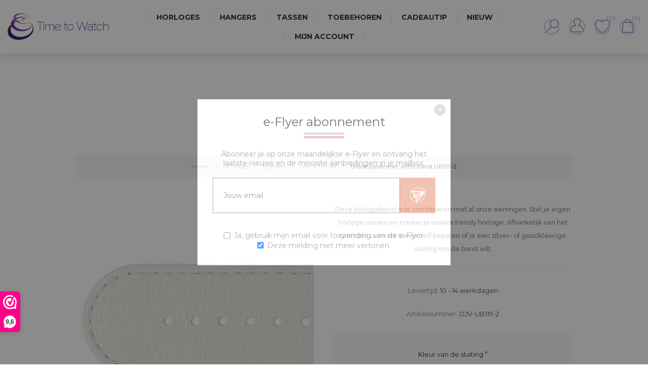

--- FILE ---
content_type: text/html; charset=utf-8
request_url: https://timetowatch.nl/brede-band-ub-175
body_size: 13377
content:

<!DOCTYPE html>
<html lang="nl"  class="html-product-details-page">
    <head>
        <title>Brede parelmoer witte band UB119-2 - Time to Watch - Deja Vu dameshorloges, kettingen en tassen</title>
        <meta http-equiv="Content-type" content="text/html;charset=UTF-8" />
        <meta name="description" content="Deze horlogeband is te combineren met al onze sierringen. Stel je eigen horloge samen en cre&#xEB;er je unieke trendy horloge. Afhankelijk van het gekozen uurwerk kan je zelf bepalen of je een zilver- of goudkleurige sluiting om de band wilt." />
        <meta name="keywords" content="" />
        <meta name="generator" content="nopCommerce" />
        <meta name="viewport" content="width=device-width, initial-scale=1.0, user-scalable=0, minimum-scale=1.0, maximum-scale=1.0" />
        <link href='https://fonts.googleapis.com/css?family=Raleway:500' rel='stylesheet' type='text/css'>
        <link href="https://fonts.googleapis.com/css?family=Montserrat:400,700" rel="stylesheet" type="text/css">
        <link href="https://fonts.googleapis.com/css?family=Oswald:400,300,700&subset=latin,latin-ext" rel="stylesheet" type="text/css">
        <meta name="title" content="Time to Watch is sinds 2008 het adres voor de Deja Vu dameshorloges, tassen, hangers en portemonnees" />

<script>
(function() {
_webwinkelkeur_id = 800;
var js = document.createElement('script'); js.type = 'text/javascript';
js.async = true; js.src = '//www.webwinkelkeur.nl/js/sidebar.js';
var s = document.getElementsByTagName('script')[0]; s.parentNode.insertBefore(js, s);
})();
</script>
<meta property="og:type" content="product" />
<meta property="og:title" content="Brede parelmoer witte band UB119-2" />
<meta property="og:description" content="Deze horlogeband is te combineren met al onze sierringen. Stel je eigen horloge samen en cre&#xEB;er je unieke trendy horloge. Afhankelijk van het gekozen uurwerk kan je zelf bepalen of je een zilver- of goudkleurige sluiting om de band wilt." />
<meta property="og:image" content="https://timetowatch.nl/images/thumbs/0014517_brede-parelmoer-witte-band-ub119-2_600.jpeg" />
<meta property="og:url" content="https://timetowatch.nl/brede-band-ub-175" />
<meta property="og:site_name" content="Time to Watch" />
<meta property="twitter:card" content="summary" />
<meta property="twitter:site" content="Time to Watch" />
<meta property="twitter:title" content="Brede parelmoer witte band UB119-2" />
<meta property="twitter:description" content="Deze horlogeband is te combineren met al onze sierringen. Stel je eigen horloge samen en cre&#xEB;er je unieke trendy horloge. Afhankelijk van het gekozen uurwerk kan je zelf bepalen of je een zilver- of goudkleurige sluiting om de band wilt." />
<meta property="twitter:image" content="https://timetowatch.nl/images/thumbs/0014517_brede-parelmoer-witte-band-ub119-2_600.jpeg" />
<meta property="twitter:url" content="https://timetowatch.nl/brede-band-ub-175" />

        



    	<!-- Global site tag (gtag.js) - Google Analytics -->
                <script async src='https://www.googletagmanager.com/gtag/js?id=UA-139749713-1'></script>
                <script>
                  window.dataLayer = window.dataLayer || [];
                  function gtag(){dataLayer.push(arguments);}
                  gtag('js', new Date());

                  gtag('config', 'UA-139749713-1');
                  
                  
                </script>


<style>

    .product-details-page .full-description {
        display: none;
    }
    .product-details-page .ui-tabs .full-description {
        display: block;
    }
    .product-details-page .tabhead-full-description {
        display: none;
    }
    

    .product-details-page .product-specs-box {
        display: none;
    }
    .product-details-page .ui-tabs .product-specs-box {
        display: block;
    }
    .product-details-page .ui-tabs .product-specs-box .title {
        display: none;
    }
    
</style>
        


        <link href="/bundles/zhuilimajf22an9tcc-_tm0ffo3m9tmvsvhcvfcdk6y.min.css" rel="stylesheet" type="text/css" />

        <script src="/bundles/k2g0upeemszs54ck5wbik7krrb0nisbipfajckojkqy.min.js"></script>

        
        
        
        <link rel="shortcut icon" href="https://timetowatch.nl/favicon.ico" />
        
        <!--Powered by nopCommerce - https://www.nopCommerce.com-->
    </head>
    <body class="notAndroid23 product-details-page-body air-theme variant-1">
        <div class="master-loading-overlay"></div>
        



<div class="ajax-loading-block-window" style="display: none">
</div>
<div id="dialog-notifications-success" title="Melding" style="display:none;">
</div>
<div id="dialog-notifications-error" title="Fout" style="display:none;">
</div>
<div id="dialog-notifications-warning" title="Waarschuwing" style="display:none;">
</div>
<div id="bar-notification" class="bar-notification">
    <span class="close" title="Sluiten">&nbsp;</span>
</div>



<!--[if lte IE 8]>
    <div style="clear:both;height:59px;text-align:center;position:relative;">
        <a href="http://www.microsoft.com/windows/internet-explorer/default.aspx" target="_blank">
            <img src="/Themes/Element/Content/img/ie_warning.jpg" height="42" width="820" alt="You are using an outdated browser. For a faster, safer browsing experience, upgrade for free today." />
        </a>
    </div>
<![endif]-->


<div class="master-wrapper-page">
    
    <div class="master-header-wrapper">
        
<div class="desktop-nav-wrapper">
    <div class="header">
    
    <div class="header-logo">
        



<a href="/" class="logo">


<img alt="Time to Watch" title="Time to Watch" src="https://timetowatch.nl/images/thumbs/0012768.jpeg" /></a>
    </div>

        <div class="search-box store-search-box">
            <form method="get" id="small-search-box-form" action="/search">
    <input type="text" class="search-box-text" id="small-searchterms" autocomplete="off" name="q" placeholder="Zoek producten" aria-label="Search store" />
    


    <select class="search-box-select" id="instant-search-categories">
        <option value='0'>Alles</option>
            <option value="28">Horloges</option>
            <option value="22">Hangers</option>
            <option value="132">Tassen</option>
            <option value="24">Toebehoren</option>
    </select>

<input type="hidden" class="instantSearchResourceElement"
       data-highlightFirstFoundElement="true"
       data-minKeywordLength="2"
       data-instantSearchUrl="/instantSearchFor"
       data-searchPageUrl="/search"
       data-searchInProductDescriptions="true"
       data-numberOfVisibleProducts="5" />


    <input type="submit" class="button-1 search-box-button" value="Zoeken"/>
        
        
</form>
            <span class="close">&nbsp;</span>
        </div>

    <div class="header-options">
        <div class="header-selectors-wrapper">
            
            
            
            
        </div>
        <div class="header-links-wrapper">
            <div class="header-links">
    <ul>
        
            <li id="registerlink"><a href="/register" class="ico-register">Account aanmaken</a></li>
            <li id="loginlink"><a href="/login" class="ico-login">Aanmelden</a></li>
                            <li id="wishlistlink">
                <a href="/wishlist" class="ico-wishlist">
                    <span class="wishlist-label">Verlanglijst</span>
                    <span class="wishlist-qty">(0)</span>
                </a>
            </li>
                    <li id="topcartlink">
                <a href="/cart" class="ico-cart">
                    <span class="cart-label">Winkelwagen</span>
                    <span class="cart-qty">(0)</span>
                </a>
            </li>
        
    </ul>
            
</div>

        </div>
    </div>
    <div id="flyout-cart" class="flyout-cart">
    <div class="mini-shopping-cart">
        <div class="count">
U heeft geen artikelen in jouw winkelwagen.        </div>
    </div>
</div>

</div>
    <div class="header-menu">
        <div class="close-menu">
            <span>Sluiten</span>
        </div>
        



    <ul class="mega-menu"
        data-isRtlEnabled="false"
        data-enableClickForDropDown="false">



<li class="has-sublist">
        <a class="with-subcategories" href="/horloges"><span>Horloges</span></a>

        <div class="dropdown categories fullWidth boxes-4">
            <div class="row-wrapper">
                <div class="row"><div class="box">
                        <div class="picture-title-wrap">
                            <div class="picture">
                                <a href="/sets" title="Toon producten in de categorie Sets">
                                    <img class="lazy" alt="Afbeelding voor categorie Sets" src="[data-uri]" data-original="https://timetowatch.nl/images/thumbs/0015346_sets_290.jpeg" />
                                </a>
                            </div>
                            <div class="title">
                                <a href="/sets" title="Sets"><span>Sets</span></a>
                            </div>
                        </div>
                        <ul class="subcategories">

                        </ul>
                    </div><div class="box">
                        <div class="picture-title-wrap">
                            <div class="picture">
                                <a href="/uurwerken" title="Toon producten in de categorie Uurwerken">
                                    <img class="lazy" alt="Afbeelding voor categorie Uurwerken" src="[data-uri]" data-original="https://timetowatch.nl/images/thumbs/0015345_uurwerken_290.jpeg" />
                                </a>
                            </div>
                            <div class="title">
                                <a href="/uurwerken" title="Uurwerken"><span>Uurwerken</span></a>
                            </div>
                        </div>
                        <ul class="subcategories">

                        </ul>
                    </div><div class="box">
                        <div class="picture-title-wrap">
                            <div class="picture">
                                <a href="/banden" title="Toon producten in de categorie Banden">
                                    <img class="lazy" alt="Afbeelding voor categorie Banden" src="[data-uri]" data-original="https://timetowatch.nl/images/thumbs/0012650_banden_290.png" />
                                </a>
                            </div>
                            <div class="title">
                                <a href="/banden" title="Banden"><span>Banden</span></a>
                            </div>
                        </div>
                        <ul class="subcategories">

                        </ul>
                    </div><div class="box">
                        <div class="picture-title-wrap">
                            <div class="picture">
                                <a href="/sierringen" title="Toon producten in de categorie Sierringen">
                                    <img class="lazy" alt="Afbeelding voor categorie Sierringen" src="[data-uri]" data-original="https://timetowatch.nl/images/thumbs/0015347_sierringen_290.jpeg" />
                                </a>
                            </div>
                            <div class="title">
                                <a href="/sierringen" title="Sierringen"><span>Sierringen</span></a>
                            </div>
                        </div>
                        <ul class="subcategories">

                        </ul>
                    </div></div>
            </div>

        </div>
</li>


<li class="has-sublist">
        <a class="with-subcategories" href="/kettingen-en-hangers"><span>Hangers</span></a>

        <div class="dropdown categories fullWidth boxes-4">
            <div class="row-wrapper">
                <div class="row"><div class="box">
                        <div class="picture-title-wrap">
                            <div class="picture">
                                <a href="/hangers-2" title="Toon producten in de categorie Hangers">
                                    <img class="lazy" alt="Afbeelding voor categorie Hangers" src="[data-uri]" data-original="https://timetowatch.nl/images/thumbs/0012640_hangers_290.png" />
                                </a>
                            </div>
                            <div class="title">
                                <a href="/hangers-2" title="Hangers"><span>Hangers</span></a>
                            </div>
                        </div>
                        <ul class="subcategories">

                        </ul>
                    </div><div class="box">
                        <div class="picture-title-wrap">
                            <div class="picture">
                                <a href="/ketting" title="Toon producten in de categorie Kettingen">
                                    <img class="lazy" alt="Afbeelding voor categorie Kettingen" src="[data-uri]" data-original="https://timetowatch.nl/images/thumbs/0012641_kettingen_290.png" />
                                </a>
                            </div>
                            <div class="title">
                                <a href="/ketting" title="Kettingen"><span>Kettingen</span></a>
                            </div>
                        </div>
                        <ul class="subcategories">

                        </ul>
                    </div><div class="box">
                        <div class="picture-title-wrap">
                            <div class="picture">
                                <a href="/sierringen-2" title="Toon producten in de categorie Sierringen">
                                    <img class="lazy" alt="Afbeelding voor categorie Sierringen" src="[data-uri]" data-original="https://timetowatch.nl/images/thumbs/0015348_sierringen_290.jpeg" />
                                </a>
                            </div>
                            <div class="title">
                                <a href="/sierringen-2" title="Sierringen"><span>Sierringen</span></a>
                            </div>
                        </div>
                        <ul class="subcategories">

                        </ul>
                    </div><div class="empty-box"></div></div>
            </div>

        </div>
</li>


<li class="has-sublist">
        <a class="with-subcategories" href="/tassen"><span>Tassen</span></a>

        <div class="dropdown categories fullWidth boxes-4">
            <div class="row-wrapper">
                <div class="row"><div class="box">
                        <div class="picture-title-wrap">
                            <div class="picture">
                                <a href="/tassen-3" title="Toon producten in de categorie Tassen">
                                    <img class="lazy" alt="Afbeelding voor categorie Tassen" src="[data-uri]" data-original="https://timetowatch.nl/images/thumbs/0013137_tassen_290.png" />
                                </a>
                            </div>
                            <div class="title">
                                <a href="/tassen-3" title="Tassen"><span>Tassen</span></a>
                            </div>
                        </div>
                        <ul class="subcategories">

                        </ul>
                    </div><div class="box">
                        <div class="picture-title-wrap">
                            <div class="picture">
                                <a href="/covers-voor-tas" title="Toon producten in de categorie Covers">
                                    <img class="lazy" alt="Afbeelding voor categorie Covers" src="[data-uri]" data-original="https://timetowatch.nl/images/thumbs/0012645_covers_290.png" />
                                </a>
                            </div>
                            <div class="title">
                                <a href="/covers-voor-tas" title="Covers"><span>Covers</span></a>
                            </div>
                        </div>
                        <ul class="subcategories">

                        </ul>
                    </div><div class="box">
                        <div class="picture-title-wrap">
                            <div class="picture">
                                <a href="/sierringen-3" title="Toon producten in de categorie Sierringen">
                                    <img class="lazy" alt="Afbeelding voor categorie Sierringen" src="[data-uri]" data-original="https://timetowatch.nl/images/thumbs/0015349_sierringen_290.jpeg" />
                                </a>
                            </div>
                            <div class="title">
                                <a href="/sierringen-3" title="Sierringen"><span>Sierringen</span></a>
                            </div>
                        </div>
                        <ul class="subcategories">

                        </ul>
                    </div><div class="empty-box"></div></div>
            </div>

        </div>
</li>


<li class=" ">

    <a href="/toebehoren" class="" title="Toebehoren" ><span> Toebehoren</span></a>

</li>




<li class=" ">

    <a href="/cadeaubon" class="" title="Cadeautip" ><span> Cadeautip</span></a>

</li>




<li class=" ">

    <a href="/newproducts" class="" title="Nieuw" ><span> Nieuw</span></a>

</li>




<li class=" ">

    <a href="/customer/info" class="" title="Mijn account" ><span> Mijn account</span></a>

</li>


        
    </ul>
    <div class="menu-title"><span>Menu</span></div>
    <ul class="mega-menu-responsive">


<li class="has-sublist">

        <a class="with-subcategories" href="/horloges"><span>Horloges</span></a>

        <div class="plus-button"></div>
        <div class="sublist-wrap">
            <ul class="sublist">
                <li class="back-button">
                    <span>terug</span>
                </li>
                
        <li>
            <a class="lastLevelCategory" href="/sets" title="Sets"><span>Sets</span></a>
        </li>
        <li>
            <a class="lastLevelCategory" href="/uurwerken" title="Uurwerken"><span>Uurwerken</span></a>
        </li>
        <li>
            <a class="lastLevelCategory" href="/banden" title="Banden"><span>Banden</span></a>
        </li>
        <li>
            <a class="lastLevelCategory" href="/sierringen" title="Sierringen"><span>Sierringen</span></a>
        </li>

            </ul>
        </div>

</li>

<li class="has-sublist">

        <a class="with-subcategories" href="/kettingen-en-hangers"><span>Hangers</span></a>

        <div class="plus-button"></div>
        <div class="sublist-wrap">
            <ul class="sublist">
                <li class="back-button">
                    <span>terug</span>
                </li>
                
        <li>
            <a class="lastLevelCategory" href="/hangers-2" title="Hangers"><span>Hangers</span></a>
        </li>
        <li>
            <a class="lastLevelCategory" href="/ketting" title="Kettingen"><span>Kettingen</span></a>
        </li>
        <li>
            <a class="lastLevelCategory" href="/sierringen-2" title="Sierringen"><span>Sierringen</span></a>
        </li>

            </ul>
        </div>

</li>

<li class="has-sublist">

        <a class="with-subcategories" href="/tassen"><span>Tassen</span></a>

        <div class="plus-button"></div>
        <div class="sublist-wrap">
            <ul class="sublist">
                <li class="back-button">
                    <span>terug</span>
                </li>
                
        <li>
            <a class="lastLevelCategory" href="/tassen-3" title="Tassen"><span>Tassen</span></a>
        </li>
        <li>
            <a class="lastLevelCategory" href="/covers-voor-tas" title="Covers"><span>Covers</span></a>
        </li>
        <li>
            <a class="lastLevelCategory" href="/sierringen-3" title="Sierringen"><span>Sierringen</span></a>
        </li>

            </ul>
        </div>

</li>


<li class=" ">

    <a href="/toebehoren" class="" title="Toebehoren" ><span> Toebehoren</span></a>

</li>




<li class=" ">

    <a href="/cadeaubon" class="" title="Cadeautip" ><span> Cadeautip</span></a>

</li>




<li class=" ">

    <a href="/newproducts" class="" title="Nieuw" ><span> Nieuw</span></a>

</li>




<li class=" ">

    <a href="/customer/info" class="" title="Mijn account" ><span> Mijn account</span></a>

</li>


        
    </ul>
    </div>
    <div class="responsive-nav-wrapper-parent">
        <div class="responsive-nav-wrapper">
            <div class="menu-title">
                <span>Menu</span>
            </div>
            <div class="search-wrap">
                <span>Zoek</span>
            </div>
            <div class="personal-button" id="header-links-opener">
                <span>Persoonlijk menu</span>
            </div>
                <div class="wishlist-opener">
                    <a href="/wishlist" title="Verlanglijst"><small class="wishlist-qty">(0)</small></a>
                </div>
                            <div class="shopping-cart-link">
                    <a href="/cart" title="Winkelwagen"><small class="cart-qty">(0)</small></a>
                </div>
            <div class="filters-button">
                <span>Filters</span>
            </div>
        </div>
    </div>
</div>    </div>
    
    <div class="overlayOffCanvas"></div>
    

    <div class="master-wrapper-content">
        




<div class="ajaxCartInfo" data-getAjaxCartButtonUrl="/Admin/NopAjaxCart/GetAjaxCartButtonsAjax"
     data-productPageAddToCartButtonSelector="button.add-to-cart-button"
     data-productBoxAddToCartButtonSelector="button.product-box-add-to-cart-button"
     data-productBoxProductItemElementSelector=".product-item"
     data-enableOnProductPage="True"
     data-enableOnCatalogPages="True"
     data-miniShoppingCartQuatityFormattingResource="({0})"
     data-miniWishlistQuatityFormattingResource="({0})"
     data-addToWishlistButtonSelector="button.add-to-wishlist-button">
</div>

<input id="addProductVariantToCartUrl" name="addProductVariantToCartUrl" type="hidden" value="/AddProductFromProductDetailsPageToCartAjax" />
<input id="addProductToCartUrl" name="addProductToCartUrl" type="hidden" value="/AddProductToCartAjax" />
<input id="miniShoppingCartUrl" name="miniShoppingCartUrl" type="hidden" value="/MiniShoppingCart" />
<input id="flyoutShoppingCartUrl" name="flyoutShoppingCartUrl" type="hidden" value="/NopAjaxCartFlyoutShoppingCart" />
<input id="checkProductAttributesUrl" name="checkProductAttributesUrl" type="hidden" value="/CheckIfProductOrItsAssociatedProductsHasAttributes" />
<input id="getMiniProductDetailsViewUrl" name="getMiniProductDetailsViewUrl" type="hidden" value="/GetMiniProductDetailsView" />
<input id="flyoutShoppingCartPanelSelector" name="flyoutShoppingCartPanelSelector" type="hidden" value="#flyout-cart" />
<input id="shoppingCartMenuLinkSelector" name="shoppingCartMenuLinkSelector" type="hidden" value=".shopping-cart-link .cart-qty" />
<input id="wishlistMenuLinkSelector" name="wishlistMenuLinkSelector" type="hidden" value=".wishlist-qty" />






<div id="product-ribbon-info" data-productid="7583"
     data-productboxselector=".product-item, .item-holder"
     data-productboxpicturecontainerselector=".picture, .item-picture"
     data-productpagepicturesparentcontainerselector=".product-essential"
     data-productpagebugpicturecontainerselector=".picture"
     data-retrieveproductribbonsurl="/RetrieveProductRibbons">
</div>


<div class="quickViewData" data-productselector=".product-item"
     data-productselectorchild=".buttons"
     data-retrievequickviewurl="/quickviewdata"
     data-quickviewbuttontext="Quick View"
     data-quickviewbuttontitle="Quick View"
     data-isquickviewpopupdraggable="False"
     data-enablequickviewpopupoverlay="True"
     data-accordionpanelsheightstyle="auto">
</div>


        
        <div class="breadcrumb">
            <ul itemscope itemtype="http://schema.org/BreadcrumbList">
                
                <li>
                    <span>
                        <a href="/">
                            <span>Home</span>
                        </a>
                    </span>
                    <span class="delimiter">/</span>
                </li>
                                    <li itemprop="itemListElement" itemscope itemtype="http://schema.org/ListItem">
                        <a href="/horloges" itemprop="item">
                            <span itemprop="name">Horloges</span>
                        </a>
                        <span class="delimiter">/</span>
                        <meta itemprop="position" content="1" />
                    </li>
                    <li itemprop="itemListElement" itemscope itemtype="http://schema.org/ListItem">
                        <a href="/banden" itemprop="item">
                            <span itemprop="name">Banden</span>
                        </a>
                        <span class="delimiter">/</span>
                        <meta itemprop="position" content="2" />
                    </li>
                    <li itemprop="itemListElement" itemscope itemtype="http://schema.org/ListItem">
                        <a href="/leren-en-textiel-horlogebanden" itemprop="item">
                            <span itemprop="name">Leer &amp; textiel</span>
                        </a>
                        <span class="delimiter">/</span>
                        <meta itemprop="position" content="3" />
                    </li>
                
                <li itemprop="itemListElement" itemscope itemtype="http://schema.org/ListItem">
                    <strong class="current-item" itemprop="name">Brede parelmoer witte band UB119-2</strong>
                    <span itemprop="item" itemscope itemtype="http://schema.org/Thing">
                        <link itemprop="url" href="/brede-band-ub-175">
                    </span>
                    <meta itemprop="position" content="4" />
                    
                </li>
            </ul>
    </div>


            <div class="master-column-wrapper">
            <div class="center-1">
    
    


<!--product breadcrumb-->

<div class="page product-details-page">
    <div class="page-body">
        
        <form method="post" id="product-details-form" action="/brede-band-ub-175">
            <div itemscope itemtype="http://schema.org/Product" data-productid="7583">
                <div class="product-essential">
                    <div class="page-title product-name">
                        <h1 itemprop="name">
                            Brede parelmoer witte band UB119-2
                        </h1>
                    </div>
                    
                    



    <input type="hidden" class="cloudZoomAdjustPictureOnProductAttributeValueChange"
           data-productid="7583"
           data-isintegratedbywidget="true" />
        <input type="hidden" class="cloudZoomEnableClickToZoom" />
    <div class="gallery sevenspikes-cloudzoom-gallery">
        <div class="picture-wrapper">
            <div class="picture" id="sevenspikes-cloud-zoom" data-zoomwindowelementid=""
                 data-selectoroftheparentelementofthecloudzoomwindow=""
                 data-defaultimagecontainerselector=".product-essential .gallery"
                 data-zoom-window-width="600"
                 data-zoom-window-height="600">
                <a href="https://timetowatch.nl/images/thumbs/0014517_brede-parelmoer-witte-band-ub119-2.jpeg" data-full-image-url="https://timetowatch.nl/images/thumbs/0014517_brede-parelmoer-witte-band-ub119-2.jpeg" class="picture-link" id="zoom1">
                    <img src="https://timetowatch.nl/images/thumbs/0014517_brede-parelmoer-witte-band-ub119-2_600.jpeg" alt="Afbeelding van Brede parelmoer witte band UB119-2" class="cloudzoom" id="cloudZoomImage"
                         itemprop="image" data-cloudzoom="appendSelector: &#x27;.picture-wrapper&#x27;, zoomPosition: &#x27;inside&#x27;, zoomOffsetX: 0, captionPosition: &#x27;bottom&#x27;, tintOpacity: 0, zoomWidth: 600, zoomHeight: 600, easing: 3, touchStartDelay: true, zoomFlyOut: false, disableZoom: &#x27;auto&#x27;"
                         />
                </a>
            </div>
        </div>
    </div>
                    
                    <div class="overview">
                        
                        
                        <!--product reviews-->
                        
                            <div class="short-description">
                                Deze horlogeband is te combineren met al onze sierringen. Stel je eigen horloge samen en creëer je unieke trendy horloge. Afhankelijk van het gekozen uurwerk kan je zelf bepalen of je een zilver- of goudkleurige sluiting om de band wilt.
                            </div>
                        <!--manufacturers-->
                        
                        <!--availability-->
                            <div class="availability">
            <div class="stock">
                <span class="label">Levertijd:</span>
                <span class="value" id="stock-availability-value-7583">10 - 14 werkdagen</span>
            </div>
        
    </div>

                        <!--SKU, MAN, GTIN, vendor-->
                        	<div class="additional-details">
	        <div class="sku" >
	            <span class="label">Artikelnummer:</span>
	            <span class="value" itemprop="sku" id="sku-7583">DJV-UB119-2</span>
	        </div>
	    	    	    	</div>

                        <!--delivery-->
                        

                        <!--sample download-->
                        
                        <!--attributes-->
    <div class="attributes">
        <dl>
                <dt id="product_attribute_label_1312">
                    <label class="text-prompt">
                        Kleur van de sluiting
                    </label>
                        <span class="required">*</span>
                                    </dt>
                <dd id="product_attribute_input_1312">
	                        <ul class="option-list">
	                                <li>
	                                    <input id="product_attribute_1312_11619" type="radio" name="product_attribute_1312" value="11619" checked="checked" 
                                                   />
	                                    <label for="product_attribute_1312_11619">Zilverkleurig</label>

	                                </li>
	                                <li>
	                                    <input id="product_attribute_1312_11620" type="radio" name="product_attribute_1312" value="11620" 
                                                   />
	                                    <label for="product_attribute_1312_11620">Goudkleurig</label>

	                                </li>
	                        </ul>
                            
                </dd>
        </dl>
        
    </div>
        
                        <!--wishlist, compare, email a friend-->
                        <div class="overview-buttons">
                            
    <div class="add-to-wishlist">
        <input type="button" id="add-to-wishlist-button-7583" class="button-2 add-to-wishlist-button" value="Toevoegen aan verlanglijst" data-productid="7583" onclick="AjaxCart.addproducttocart_details('/addproducttocart/details/7583/2', '#product-details-form');return false;"/>
    </div>
                                <div class="compare-products">
        <input type="button" value="Vergelijk product" class="button-2 add-to-compare-list-button" onclick="AjaxCart.addproducttocomparelist('/compareproducts/add/7583');return false;" />
    </div>

                                <div class="email-a-friend">
        <input type="button" value="E-mail een vriendin" class="button-2 email-a-friend-button" onclick="setLocation('/productemailafriend/7583')" />
    </div>

                            
                        </div>
                        <!--gift card-->
                        <!--rental info-->
                        <!--price & add to cart-->
    <div class="prices" itemprop="offers" itemscope itemtype="http://schema.org/Offer">
            <div class="product-price">
<span  itemprop="price" content="24.00" class="price-value-7583" >
                    24,00
                </span>
            </div>
                <meta itemprop="priceCurrency" content="EUR"/>
    </div>
    <div class="add-to-cart">
                            <div class="add-to-cart-panel">
                <div class="quantity">
                        <span class="decrease">-</span>
                    	<input class="qty-input" type="text" data-val="true" data-val-required="The Aantal field is required." id="addtocart_7583_EnteredQuantity" name="addtocart_7583.EnteredQuantity" value="1" />
                        <span class="increase">+</span>
                    	
                </div>
                <div class="button">
                        <button type="button" id="add-to-cart-button-7583" class="button-1 add-to-cart-button" data-productid="7583" onclick="AjaxCart.addproducttocart_details('/addproducttocart/details/7583/1', '#product-details-form');return false;"><span>Naar winkelwagen</span></button>
                </div>
            </div>
        
    </div>
                        <!--sharing-->
                        
                    </div>
                        <div class="full-description" itemprop="description">
                            <p>Deze horlogeband is te combineren met al onze sierringen. Stel je eigen horloge samen en creëer je unieke trendy horloge. Afhankelijk van het gekozen uurwerk kan je zelf bepalen of je een zilver- of goudkleurige sluiting om de band wilt.</p>
                        </div>
                </div>
                
    

    <div id="quickTabs" class="productTabs "
         data-ajaxEnabled="true"
         data-productReviewsAddNewUrl="/Admin/ProductTab/ProductReviewsTabAddNew?id=7583"
         data-productContactUsUrl="/Admin/ProductTab/ProductContactUsTabAddNew?id=7583"
         data-couldNotLoadTabErrorMessage="Deze tab kon niet worden geladen.">
        
<div class="productTabs-header">
    <ul>
        <li id="firstTabTitle"><a href="#quickTab-default">Overzicht</a></li>
            <li>
                <a href="/Admin/ProductTab/ProductSpecificationsTab?id=7583">Specificaties</a>
            </li>
            <li>
                <a href="/Admin/ProductTab/ProductContactUsTab?id=7583">Vragen?</a>
            </li>
    </ul>
</div>
<div class="productTabs-body">
    <div id="quickTab-default">
        <div class="full-description" itemprop="description">
    <p>Deze horlogeband is te combineren met al onze sierringen. Stel je eigen horloge samen en creëer je unieke trendy horloge. Afhankelijk van het gekozen uurwerk kan je zelf bepalen of je een zilver- of goudkleurige sluiting om de band wilt.</p>
</div>
    </div>
</div>
    </div>

                <div class="product-collateral">
                        <div class="product-specs-box">
        <div class="title">
            <strong>Product specificaties</strong>
        </div>
        <div class="table-wrapper">
            <table class="data-table">
                <colgroup>
                    <col width="25%" />
                    <col />
                </colgroup>
                <tbody>
                        <tr  class="odd">
                            <td class="spec-name">
                                Breedte band
                            </td>
                            <td class="spec-value">
Breed 30 mm                            </td>
                        </tr>
                        <tr  class="even">
                            <td class="spec-name">
                                Kleur
                            </td>
                            <td class="spec-value">
                                    <div class="attribute-squares color-squares">
                                        <span class="attribute-square-container" title="Wit">
                                            <span class="attribute-square" style="background-color: #ffffff;">&nbsp;</span>
                                        </span>
                                    </div>
                            </td>
                        </tr>
                        <tr  class="odd">
                            <td class="spec-name">
                                Materiaal
                            </td>
                            <td class="spec-value">
Leer                            </td>
                        </tr>
                </tbody>
            </table>
        </div>
    </div>

                    
                </div>
                
                
            </div>
        <input name="__RequestVerificationToken" type="hidden" value="CfDJ8HN5ZQAKaKJIjwE3gKhjcFboP7Ytc6AdrfAsz1DCbuVKuq_QLj_WIpjx9TU2HfrmMC2uKUQloKXEZnKnUXDzxSRLCiS5F_Ivm5At4sL6KZHXn-w6ugrDbjE1O3H11duRvs0rbyc8-qRG6dRoD34U1jU" /></form>
        
    </div>
</div>

    
</div>

        </div>
        
    </div>
    



<div class="footer-wrapper">
    <div class="footer">
        <div class="footer-upper">
            <div class="newsletter">
    <div class="title">
        <strong>e-Flyer</strong>
    </div>
    <div class="newsletter-subscribe" id="newsletter-subscribe-block">
        <div class="newsletter-email">
            <input id="newsletter-email" class="newsletter-subscribe-text" placeholder="Jouw email" aria-label="Aanmelden" type="email" name="NewsletterEmail" value="" />
            <input type="button" value="Aanmelden e-Flyer" id="newsletter-subscribe-button" class="button-1 newsletter-subscribe-button"/>
        </div>
        <div class="newsletter-validation">
            <span id="subscribe-loading-progress" style="display: none;" class="please-wait">Wacht</span>
            <span class="field-validation-valid" data-valmsg-for="NewsletterEmail" data-valmsg-replace="true"></span>
        </div>
    </div>
    <div class="newsletter-result" id="newsletter-result-block"></div>
    
</div>
        </div>
        <div class="footer-middle">
            <div class="center">
                <div class="social-sharing">
                    <div class="title">
                        <strong>Blijf op de hoogte</strong>
                    </div>
                    



<ul>
        <li><a target="_blank" class="facebook" href="https://www.facebook.com/timetowatch"></a></li>
            <li><a target="_blank" class="twitter" href="https://twitter.com/Timetowatch1"></a></li>
            <li><a target="_blank" class="pinterest" href="http://www.pinterest.com/timetowatch1/"></a></li>
            <li><a target="_blank" class="instagram" href="https://www.instagram.com/time_to_watch/"></a></li>
            <li><a target="_blank" class="vimeo" href="https://vimeo.com/timetowatch"></a></li>
            </ul>
                </div>
                <div class="footer-block footer-block-left">
                    <div class="title">
                        <strong>Klantenservice</strong>
                    </div>
                    <ul class="list">
                            <li><a href="/over-ons">Over ons</a></li>
                            <li><a href="/de-wereld-van-deja-vu">De wereld van Deja Vu</a></li>
                            <li><a href="/veilig-shoppen-veilig-betalen">Veilig shoppen, veilig betalen</a></li>
                            <li><a href="/verzending-en-retouren">Verzending &amp; Retouren</a></li>
                            <li><a href="/garantie-en-klachten">Garantie en klachten</a></li>
                            <li><a href="/faq-veelgestelde-vragen">Veelgestelde vragen</a></li>
<li><a href="/contactus">Neem contact op</a></li>
                    </ul>
                </div>
                <div class="footer-block footer-block-right">
                    <div class="title">
                        <strong>Mijn account</strong>
                    </div>
                    <ul class="list">
		                    <li><a href="/customer/info">Mijn account</a></li>
								                		                    <li><a href="/order/history">Bestellingen</a></li>
                		                            <li><a href="/wishlist">Verlanglijst</a></li>
                                                    <li><a href="/horlogeparty">Horlogeparty</a></li>
                    </ul>
<br/><br/>
<a href="https://www.webwinkelkeur.nl/leden/Time-to-Watch_800.html" class="webwinkelkeurPopup" title="Keurmerk webwinkel"><img src="https://dashboard.webwinkelkeur.nl/banners/3" alt="Keurmerk webwinkel" title="Keurmerk webwinkel"></a>

                </div>
            </div>
        </div>
        <div class="footer-lower">

<div class="webwinkelkeur-rich-snippet" itemscope=""
     itemtype="http://www.data-vocabulary.org/Review-aggregate"
     style="padding:10px;text-align:center;">
    <p>
        De waardering van <span itemprop="itemreviewed">timetowatch.nl</span> bij <a href="https://www.webwinkelkeur.nl/leden/Time-to-Watch_800.html" target="_blank">Webwinkel Keurmerk Klantbeoordelingen</a> is <span itemprop="rating" itemscope="" itemtype="http://data-vocabulary.org/Rating"><span itemprop="average">9.5</span>/<span itemprop="best">10</span></span> gebaseerd op <span itemprop="votes">108</span> reviews.
    </p>
</div>

                        <p class="footer-text footer-disclaimer">
                Copyright &copy;2008-2026 Time to Watch. Alle rechten voorbehouden. | <a href="/privacybeleid">Privacybeleid</a> | <a href="/algemene-voorwaarden">Algemene voorwaarden</a>
            </p>



            
        </div>
    	
    </div>
</div>


</div>



<div class="newsletter-subscribe-popup-overlay"
     data-newsLetterSubscribeUrl="/subscribenewsletter"
     data-newsLetterLogNewsletterGdprConsentUrl="/NewsletterPopup/LogNewsletterGdprConsent"
     data-showPopupDelay="3000"
     data-allowToUnsubscribe="False"
     data-popupOpenerSelector="#newsletter-subscribe-button">
    <div class="newsletter-subscribe-popup " style="">
        <h3 class="newsletter-subscribe-popup-title">
            <span>e-Flyer abonnement</span>
        </h3>
        <div class="newsletter-subscribe-description-wrapper">
            <p class="newsletter-subscribe-popup-description">Abonneer je op onze maandelijkse e-Flyer en ontvang het laatste nieuws en de mooiste aanbiedingen in je mailbox.</p>
        </div>

        <form>
            <div class="newsletter-subscribe newsletter-subscribe-block">
                <div class="newsletter-email">
                    <input type="email" id="newsletter-email-newsletter-plugin" class="newsletter-subscribe-text" placeholder="Jouw email"/>
                    <button type="button" class="button-1 newsletter-subscribe-button">Aanmelden e-Flyer</button>
                </div> 
                <div class="newsletter-validation">
                    <span style="display: none;" class="subscribe-loading-progress please-wait">Wacht</span>
                    <span class="field-validation-valid" data-valmsg-for="newsletter-email-newsletter-plugin" data-valmsg-replace="true"></span>
                </div>
                <div class="newsletter-result newsletter-result-block"></div>
            </div>
        </form>

        <div class="newspetter-popup-inputs">
                <div class="newsletter-gdpr-checkbox-content">
                    <input class="newsletter-gdpr-consent-checkbox" type="checkbox" id="newsletter_gdpr-notice-newsletter-plugin" />
                    <label for="newsletter_gdpr-notice-newsletter-plugin">Ja, gebruik mijn email voor toezending van de e-Flyer</label>
                </div>

            <div class="newsletter-subscribe-checkbox-content">
                <input class="newsletter-subscribe-popup-checkbox" type="checkbox" id="newsletter_do-not-show-newsletter-plugin"  checked="checked"  />
                <label for="newsletter_do-not-show-newsletter-plugin">Deze melding niet meer vertonen</label>
            </div>
        </div>
        <a class="close-popup" href="#">x</a>
    </div>
</div>

        <link href="/bundles/ap8rhsu2jo9efchydrrmisljb7gok8d1eq4rvhfqteu.min.css" rel="stylesheet" type="text/css" />

        <script src="/bundles/wsuchaz34zhhgipw0sogtn2vbzghlbv1cevazg5k4wo.min.js"></script>

        <script>
	                            $(document).ready(function() {
	                                showHideRadioQuantity("product_attribute_1312");
	                            });
	                        </script>
<script>
            function showHideDropdownQuantity(id) {
                $('select[name=' + id + '] > option').each(function() {
                    $('#' + id + '_' + this.value + '_qty_box').hide();
                });
                $('#' + id + '_' + $('select[name=' + id + '] > option:selected').val() + '_qty_box').css('display', 'inline-block');
            };

            function showHideRadioQuantity(id) {
                $('input[name=' + id + ']:radio').each(function() {
                    $('#' + $(this).attr('id') + '_qty_box').hide();
                });
                $('#' + id + '_' + $('input[name=' + id + ']:radio:checked').val() + '_qty_box').css('display', 'inline-block');
            };

            function showHideCheckboxQuantity(id) {
                if ($('#' + id).is(':checked'))
                    $('#' + id + '_qty_box').css('display', 'inline-block');
                else
                    $('#' + id + '_qty_box').hide();
            };
        </script>
<script>
            function attribute_change_handler_7583() {
                $.ajax({
                    cache: false,
                    url: '/Admin/shoppingcart/productdetails_attributechange?productId=7583&validateAttributeConditions=False&loadPicture=True',
                    data: $('#product-details-form').serialize(),
                    type: 'post',
                    success: function(data) {
                        if (data.price) {
                            $('.price-value-7583').text(data.price);
                        }
                        if (data.basepricepangv) {
                            $('#base-price-pangv-7583').text(data.basepricepangv);
                        }else {
                            $('#base-price-pangv-7583').hide();
                        }
                        if (data.sku) {
                            $('#sku-7583').text(data.sku).parent(".sku").show();
                        } else {
                            $('#sku-7583').parent(".sku").hide();
                        }
                        if (data.mpn) {
                            $('#mpn-7583').text(data.mpn).parent(".manufacturer-part-number").show();
                        } else {
                            $('#mpn-7583').parent(".manufacturer-part-number").hide();
                        }
                        if (data.gtin) {
                            $('#gtin-7583').text(data.gtin).parent(".gtin").show();
                        } else {
                            $('#gtin-7583').parent(".gtin").hide();
                        }
                        if (data.stockAvailability) {
                            $('#stock-availability-value-7583').text(data.stockAvailability);
                        }
                        if (data.enabledattributemappingids) {
                            for (var i = 0; i < data.enabledattributemappingids.length; i++) {
                                $('#product_attribute_label_' + data.enabledattributemappingids[i]).show();
                                $('#product_attribute_input_' + data.enabledattributemappingids[i]).show();
                            }
                        }
                        if (data.disabledattributemappingids) {
                            for (var i = 0; i < data.disabledattributemappingids.length; i++) {
                                $('#product_attribute_label_' + data.disabledattributemappingids[i]).hide();
                                $('#product_attribute_input_' + data.disabledattributemappingids[i]).hide();
                            }
                        }
                        if (data.pictureDefaultSizeUrl) {
                            $('#main-product-img-7583').attr("src", data.pictureDefaultSizeUrl);
                        }
                        if (data.pictureFullSizeUrl) {
                            $('#main-product-img-lightbox-anchor-7583').attr("href", data.pictureFullSizeUrl);
                        }
                        if (data.message) {
                            alert(data.message);
                        }
                        $(document).trigger({ type: "product_attributes_changed", changedData: data });
                    }
                });
            }
            $(document).ready(function() {
                attribute_change_handler_7583();
                $('#product_attribute_1312_11619').on('click', function(){attribute_change_handler_7583();});
$('#product_attribute_1312_11620').on('click', function(){attribute_change_handler_7583();});

            });
        </script>
<script>
                        	$(document).ready(function() {
                            	$("#addtocart_7583_EnteredQuantity").on("keydown", function(event) {
                                    if (event.keyCode == 13) {
                                    	$("#add-to-cart-button-7583").trigger("click");
                                        return false;
                                    }
                                });
                            });
                        </script>
<script id="instantSearchItemTemplate" type="text/x-kendo-template">
    <div class="instant-search-item" data-url="${ data.CustomProperties.Url }">
        <div class="img-block">
            <img src="${ data.DefaultPictureModel.ImageUrl }" alt="${ data.Name }" title="${ data.Name }" style="border: none">
        </div>
        <div class="detail">
            <div class="title">${ data.Name }</div>
                <div class="sku"># var sku = ""; if (data.CustomProperties.Sku != null) { sku = "Artikelnummer: " + data.CustomProperties.Sku } # #= sku #</div>
            <div class="price"># var price = ""; if (data.ProductPrice.Price) { price = data.ProductPrice.Price } # #= price #</div>           
        </div>
    </div>
</script>
<script>
            $("#small-search-box-form").on("submit", function(event) {
                if ($("#small-searchterms").val() == "") {
                    alert('Geef a.u.b. enige zoekwoorden in');
                    $("#small-searchterms").focus();
                    event.preventDefault();
                }
            });
        </script>
<script>
            // script is moved to the theme js file
        </script>
<script type="text/javascript">
            AjaxCart.init(false, '.shopping-cart-link .cart-qty', '.wishlist-qty', '#flyout-cart');
    </script>
<script>
        function newsletter_subscribe(subscribe) {
            var subscribeProgress = $("#subscribe-loading-progress");
            subscribeProgress.show();
            var postData = {
                subscribe: subscribe,
                email: $("#newsletter-email").val()
            };
            $.ajax({
                cache: false,
                type: "POST",
                url: "/subscribenewsletter",
                data: postData,
                success: function(data) {
                    subscribeProgress.hide();
                    $("#newsletter-result-block").html(data.Result);
                    if (data.Success) {
                        $('#newsletter-subscribe-block').hide();
                        $('#newsletter-result-block').show();
                    } else {
                        $('#newsletter-result-block').fadeIn("slow").delay(2000).fadeOut("slow");
                    }
                },
                error: function(xhr, ajaxOptions, thrownError) {
                    alert('Failed to subscribe.');
                    subscribeProgress.hide();
                }
            });
        }

        $(document).ready(function () {
            $('#newsletter-subscribe-button').on('click', function () {
newsletter_subscribe('true');            });
            $("#newsletter-email").on("keydown", function (event) {
                if (event.keyCode == 13) {
                    $("#newsletter-subscribe-button").trigger("click");
                    return false;
                }
            });
        });
    </script>

        <div class="scroll-back-button" id="goToTop"></div>
    </body>
</html>


--- FILE ---
content_type: text/html; charset=utf-8
request_url: https://timetowatch.nl/Admin/NopAjaxCart/GetAjaxCartButtonsAjax
body_size: 302
content:


        <div class="ajax-cart-button-wrapper" data-productid="7583" data-isproductpage="true">
                <button type="button" id="add-to-cart-button-7583" class="button-1 add-to-cart-button nopAjaxCartProductVariantAddToCartButton" data-productid="7583"><span>Naar winkelwagen</span></button>
                      

        </div>
